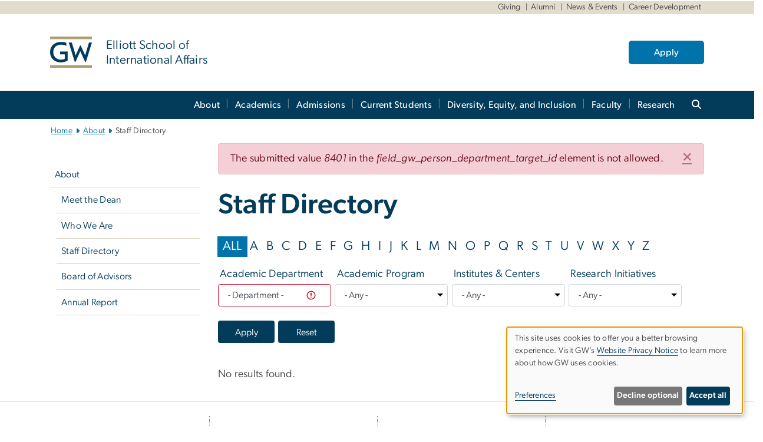

--- FILE ---
content_type: text/html; charset=UTF-8
request_url: https://elliott.gwu.edu/staff-directory?custom_az_filter=All&field_gw_person_department_target_id=8401&field_gw_person_program_target_id=All&field_gw_person_department_target_id_1=All&field_gw_person_department_target_id_2=All
body_size: 16175
content:

<!DOCTYPE html>
<html  lang="en" dir="ltr" prefix="content: http://purl.org/rss/1.0/modules/content/  dc: http://purl.org/dc/terms/  foaf: http://xmlns.com/foaf/0.1/  og: http://ogp.me/ns#  rdfs: http://www.w3.org/2000/01/rdf-schema#  schema: http://schema.org/  sioc: http://rdfs.org/sioc/ns#  sioct: http://rdfs.org/sioc/types#  skos: http://www.w3.org/2004/02/skos/core#  xsd: http://www.w3.org/2001/XMLSchema# ">
  <head>
    <meta charset="utf-8" />
<noscript><style>form.antibot * :not(.antibot-message) { display: none !important; }</style>
</noscript><noscript><style>.drimage-image { display: none; }</style>
</noscript><meta name="description" content="Elliott School staff directory." />
<meta name="abstract" content="Elliott School staff directory." />
<meta name="keywords" content="george washington university, gwu, gw, gw university, george washington, dc universities, dc colleges, education, higher education" />
<link rel="canonical" href="https://elliott.gwu.edu/staff-directory" />
<link rel="shortlink" href="https://elliott.gwu.edu/node/14" />
<meta name="generator" content="Varbase" />
<link rel="image_src" href="https://centraldata.gwu.edu/sites/g/files/zaxdzs4176/files/2021-12/gw_open_graph.png" />
<meta name="referrer" content="origin" />
<meta name="rights" content="©2026 Elliott School of International Affairs. All rights reserved." />
<meta property="og:site_name" content="Elliott School of International Affairs" />
<meta property="og:type" content="website" />
<meta property="og:url" content="https://elliott.gwu.edu/staff-directory" />
<meta property="og:title" content="Staff Directory | Elliott School of International Affairs | The George Washington University" />
<meta property="og:description" content="Elliott School staff directory." />
<meta property="og:image" content="https://centraldata.gwu.edu/sites/g/files/zaxdzs4176/files/2021-12/gw_open_graph.png" />
<meta property="og:image:url" content="https://centraldata.gwu.edu/sites/g/files/zaxdzs4176/files/2021-12/gw_open_graph.png" />
<meta property="og:image:alt" content="The George Washington University Logo" />
<meta name="twitter:card" content="summary_large_image" />
<meta name="twitter:description" content="Elliott School staff directory." />
<meta name="twitter:title" content="Staff Directory | Elliott School of International Affairs | The George Washington University" />
<meta name="twitter:image" content="https://centraldata.gwu.edu/sites/g/files/zaxdzs4176/files/2021-12/gw_open_graph.png" />
<meta name="MobileOptimized" content="width" />
<meta name="HandheldFriendly" content="true" />
<meta name="apple-mobile-web-app-capable" content="yes" />
<meta name="Generator" content="Drupal 10 (https://www.drupal.org)" />
<meta name="viewport" content="width=device-width, initial-scale=1, shrink-to-fit=no" />
<script type="application/ld+json">{
    "@context": "https://schema.org",
    "@graph": [
        {
            "@type": "WebSite",
            "name": "Elliott School of International Affairs",
            "url": "https://elliott.gwu.edu/",
            "publisher": {
                "@type": "Organization",
                "name": "Elliott School of International Affairs",
                "url": "https://elliott.gwu.edu/",
                "logo": {
                    "@type": "ImageObject",
                    "url": "https://elliott.gwu.edu/themes/custom/gw-main-theme/logo.png"
                }
            }
        }
    ]
}</script>
<meta http-equiv="x-ua-compatible" content="ie=edge" />
<link rel="icon" href="/sites/g/files/zaxdzs4886/files/favicon.ico" type="image/vnd.microsoft.icon" />
<script>window.a2a_config=window.a2a_config||{};a2a_config.callbacks=[];a2a_config.overlays=[];a2a_config.templates={};a2a_config.icon_color = "#0073aa";</script>
<style>.addtoany_list a:hover:hover img, .addtoany_list a:hover span {opacity:1!important;}
span.a2a_svg.a2a_s__default.a2a_s_a2a {background-color: #0073aa!important;transform: scale(.7)!important;}
span.a2a_svg.a2a_s__default.a2a_s_a2a:hover,
span.a2a_svg.a2a_s__default.a2a_s_a2a:focus {background-color: #a75523!important;opacity:1!important;}
.a2a_menu a.a2a_i:visited, .a2a_menu a.a2a_more,
a.a2a_i, a.a2a_i:visited{color: #444!important;} 
a.a2a_i:hover,a.a2a_i:focus,a.a2a_i:active{color:#444!important;}
a.a2a_button_x {font-size: 23px!important;}</style>

    <title>Staff Directory | Elliott School of International Affairs | The George Washington University</title>
    <link rel="stylesheet" media="all" href="/sites/g/files/zaxdzs4886/files/css/css_Qtwibx2kfhbjiJYh0bTxY8sUOCqlRjHQ9LqOxBv4d1w.css?delta=0&amp;language=en&amp;theme=gw_main_theme&amp;include=[base64]" />
<link rel="stylesheet" media="all" href="/sites/g/files/zaxdzs4886/files/css/css_adxcA9tx8dtp54GDlnafilBMfBNqqur7Ljh5R0WAeHQ.css?delta=1&amp;language=en&amp;theme=gw_main_theme&amp;include=[base64]" />
<link rel="stylesheet" media="print" href="/sites/g/files/zaxdzs4886/files/css/css_9RElLnY5FsdYNDAbiLprpS5gUTxzNOp4ID3rr7ciQ6Q.css?delta=2&amp;language=en&amp;theme=gw_main_theme&amp;include=[base64]" />
<link rel="stylesheet" media="all" href="/sites/g/files/zaxdzs4886/files/css/css_uovTM9wJTE4xEMdwakCNMrjzi7m2TgTbsJoywDa82A0.css?delta=3&amp;language=en&amp;theme=gw_main_theme&amp;include=[base64]" />

        <script type="application/json" data-drupal-selector="drupal-settings-json">{"path":{"baseUrl":"\/","pathPrefix":"","currentPath":"node\/14","currentPathIsAdmin":false,"isFront":false,"currentLanguage":"en","currentQuery":{"custom_az_filter":"All","field_gw_person_department_target_id":"8401","field_gw_person_department_target_id_1":"All","field_gw_person_department_target_id_2":"All","field_gw_person_program_target_id":"All"}},"pluralDelimiter":"\u0003","suppressDeprecationErrors":true,"gtag":{"tagId":"","consentMode":false,"otherIds":[],"events":[],"additionalConfigInfo":[]},"ajaxPageState":{"libraries":"[base64]","theme":"gw_main_theme","theme_token":null},"ajaxTrustedUrl":{"form_action_p_pvdeGsVG5zNF_XLGPTvYSKCf43t8qZYSwcfZl2uzM":true,"\/staff-directory":true},"gtm":{"tagId":null,"settings":{"data_layer":"dataLayer","include_classes":false,"allowlist_classes":"","blocklist_classes":"","include_environment":false,"environment_id":"","environment_token":""},"tagIds":["GTM-W7SXV7","GTM-M5M97NBP"]},"drimage_improved":{"ratio_distortion":null,"dimentions":[]},"klaro":{"config":{"elementId":"klaro","storageMethod":"cookie","cookieName":"klaro","cookieExpiresAfterDays":180,"cookieDomain":"","groupByPurpose":true,"acceptAll":false,"hideDeclineAll":false,"hideLearnMore":false,"learnMoreAsButton":false,"additionalClass":" hide-consent-dialog-title klaro-theme-gw_main_theme","disablePoweredBy":true,"htmlTexts":true,"autoFocus":true,"privacyPolicy":"https:\/\/www.gwu.edu\/privacy-notice","lang":"en","services":[{"name":"security_and_functionality","default":true,"title":"Security and Functionality","description":"Cookies related to session management, core functionality, page rendering, analytics, and the monitoring and prevention of malicious browsing activity. ","purposes":["cms"],"callbackCode":"","cookies":[["^__cf_bm","",""],["^_cfuvid","",""],["^[SESS|SSESS]","",""],["^_node","",""],["^_ga(_.*)?","",""],["^_gid","",""],["^IDE","",""],["^NID","",""],["^__stripe_mid","","fontawesome.com"]],"required":true,"optOut":false,"onlyOnce":false,"contextualConsentOnly":false,"contextualConsentText":"","wrapperIdentifier":[],"translations":{"en":{"title":"Security and Functionality"}}},{"name":"video","default":true,"title":"Video","description":"Embedded video services including YouTube and Vimeo.","purposes":["external_content"],"callbackCode":"","cookies":[],"required":false,"optOut":false,"onlyOnce":false,"contextualConsentOnly":false,"contextualConsentText":"","wrapperIdentifier":[],"translations":{"en":{"title":"Video"}}}],"translations":{"en":{"consentModal":{"title":"Manage Website Cookies","description":"If desired, you may adjust how cookies are managed on this website.\r\n","privacyPolicy":{"name":"Website Privacy Notice","text":"Visit GW\u0027s {privacyPolicy} to learn more about how GW uses cookies.\r\n"}},"consentNotice":{"title":"Use of personal data and cookies","changeDescription":"There have been changes since your last visit. Please review and update your consent.","description":"This site uses cookies to offer you a better browsing experience. Visit GW\u2019s {privacyPolicy} to learn more about how GW uses cookies.","learnMore":"Preferences","privacyPolicy":{"name":"Website Privacy Notice"}},"ok":"Accept all","save":"Save","decline":"Decline optional","close":"Close","acceptAll":"Accept all","acceptSelected":"Accept selected","service":{"disableAll":{"title":"Toggle all services","description":"Use this switch to disable all optional cookies."},"optOut":{"title":"(opt-out)","description":"This service is loaded by default (opt-out possible)."},"required":{"title":"(always required)","description":"This service is always required."},"purposes":"Purposes","purpose":"Purpose"},"contextualConsent":{"acceptAlways":"Always","acceptOnce":"Yes (this time)","description":"Load external content supplied by {title}?"},"poweredBy":"Powered by Klaro!","purposeItem":{"service":"Service","services":"Services"},"privacyPolicy":{"name":"Website Privacy Notice","text":"Visit GW\u0027s {privacyPolicy} to learn more about how GW uses cookies.\r\n"},"purposes":{"cms":{"title":"Essential","description":""},"analytics":{"title":"Functional","description":""},"external_content":{"title":"Embedded External Content","description":""},"advertising":{"title":"Advertising and Marketing","description":""},"livechat":{"title":"Live chat","description":""},"security":{"title":"Security","description":""},"styling":{"title":"Styling","description":""}}}},"showNoticeTitle":true,"styling":{"theme":["light"]}},"dialog_mode":"notice","show_toggle_button":false,"toggle_button_icon":null,"show_close_button":false,"exclude_urls":["\\\/admin\\\/","^\\\/node\\\/add"],"disable_urls":[]},"data":{"extlink":{"extTarget":true,"extTargetAppendNewWindowDisplay":false,"extTargetAppendNewWindowLabel":"(opens in a new window)","extTargetNoOverride":false,"extNofollow":false,"extTitleNoOverride":false,"extNoreferrer":false,"extFollowNoOverride":false,"extClass":"0","extLabel":"(link is external)","extImgClass":false,"extSubdomains":true,"extExclude":"","extInclude":"","extCssExclude":"","extCssInclude":"","extCssExplicit":"","extAlert":false,"extAlertText":"This link will take you to an external web site. We are not responsible for their content.","extHideIcons":false,"mailtoClass":"0","telClass":"","mailtoLabel":"(link sends email)","telLabel":"(link is a phone number)","extUseFontAwesome":false,"extIconPlacement":"append","extPreventOrphan":false,"extFaLinkClasses":"fa fa-external-link","extFaMailtoClasses":"fa fa-envelope-o","extAdditionalLinkClasses":"","extAdditionalMailtoClasses":"","extAdditionalTelClasses":"","extFaTelClasses":"fa fa-phone","allowedDomains":null,"extExcludeNoreferrer":""}},"ckeditorAccordion":{"accordionStyle":{"collapseAll":1,"keepRowsOpen":1,"animateAccordionOpenAndClose":1,"openTabsWithHash":1,"allowHtmlInTitles":0}},"user":{"uid":0,"permissionsHash":"585f26a42bcb9059c47ba8c170473c3a117ea5c45930f8ae0261a700c52101e4"}}</script>
<script src="/sites/g/files/zaxdzs4886/files/js/js_fqN0-C0QhcpYKkDDsygNqQ8nDvAGVxbpVQn5tvEK9q0.js?scope=header&amp;delta=0&amp;language=en&amp;theme=gw_main_theme&amp;include=[base64]"></script>
<script src="https://kit.fontawesome.com/47402d7e9e.js" defer crossorigin="anonymous"></script>
<script src="/modules/contrib/klaro/js/klaro_placeholder.js" defer crossorigin="anonymous" data-type="text/javascript" type="text/plain" data-name="security_and_functionality" data-src="https://use.fontawesome.com/releases/v6.4.2/js/v4-shims.js"></script>
<script src="/modules/contrib/klaro/js/klaro_placeholder.js" data-type="text/javascript" type="text/plain" data-name="security_and_functionality" data-src="/modules/contrib/google_tag/js/gtag.js?t8u43f"></script>
<script src="/modules/contrib/klaro/js/klaro_placeholder.js" data-type="text/javascript" type="text/plain" data-name="security_and_functionality" data-src="/modules/contrib/google_tag/js/gtm.js?t8u43f"></script>
<script src="/libraries/klaro/dist/klaro-no-translations-no-css.js?t8u43f" defer id="klaro-js"></script>

  </head>
  <body class="layout-no-sidebars page-node-14 path-node page-node-type-gw-basic-page">
    <a href="#main-content" class="visually-hidden focusable skip-link">
      Skip to main content
    </a>
    <noscript><iframe src="https://www.googletagmanager.com/ns.html?id=GTM-W7SXV7"
                  height="0" width="0" style="display:none;visibility:hidden"></iframe></noscript>
<noscript><iframe src="https://www.googletagmanager.com/ns.html?id=GTM-M5M97NBP"
                  height="0" width="0" style="display:none;visibility:hidden"></iframe></noscript>

      <div class="dialog-off-canvas-main-canvas" data-off-canvas-main-canvas>
    

  


<header>


    <div class="row utility-links">
      <section class="container m-10">
                  <section class="region region-utility-links .d-none .d-sm-block">
    


  <!-- BEGIN PATTERN: 'gw-utility-links' -->
<div class="gw-utility-links">

  <!-- Left Links -->

    
                    
                                                                        

  
  <!-- Right Links -->
    <ul class="list-inline gw-utility-links-right">

    
                                                  <li class="list-inline-item">
          <a href="https://elliott.gwu.edu/giving" aria-label="Giving" target=""> Giving</a>
        </li>
      
    
                                                  <li class="list-inline-item">
          <a href="https://elliott.gwu.edu/alumni" aria-label="Alumni" target=""> Alumni</a>
        </li>
      
    
                                                  <li class="list-inline-item">
          <a href="https://elliott.gwu.edu/news-events" aria-label="News &amp; Events" target=""> News &amp; Events</a>
        </li>
      
    
                                                  <li class="list-inline-item">
          <a href="https://elliott.gwu.edu/career-development" aria-label="Career Development" target=""> Career Development</a>
        </li>
      
    
      
    
  </ul>
  </div>
<!-- END PATTERN: 'gw-utility-links' -->



  </section>

              </section>
    </div>

      <section class="region region-alert">
    
<div id="block-gwfilesystemalertblock" class="settings-tray-editable block block-gwu-alert-block block-gwu-legacy-alert-block" data-drupal-settingstray="editable">
  
    
      <div class="content">
      
<div id='alert-html'>
</div>

    </div>
  </div>

  </section>

  
      <section class="row region region-page-above">
    
<div class="container">
  
  
  
  <!-- BEGIN PATTERN: 'gw-header' -->
<style>
  .gw-header-subtitle {
   display: none;
  }
</style>



  
    
<div class="gw-header-block d-flex align-items-center container">
  <div class="gw-header-link d-flex align-items-center">
       
                                 <a href="https://elliott.gwu.edu/" class="d-flex flex-column">
          


  
<img src="/modules/custom/gwu_blocks/images/gw-header-image-53.png" alt="GW Monogram" class="gw-header-image image image--primary img-fluid mr-md-4" />

        </a>
                         
        <div class="gw-header-text">
               <a href="https://elliott.gwu.edu/"> <p class="gw-header-title">
            Elliott School of </br>International Affairs
         </p>
          <p class="gw-header-subtitle">
            &nbsp;
         </p></a>
        
    </div>
    </div>

      <div id="cta-block" class="cta-btn">
      <a class="btn btn-GW_LightBlue gw-header-button" href="https://apply.gwu.edu/apply/" target="_blank">Apply</a>
    </div>
  </div>
<!-- END PATTERN: 'gw-header' -->

</div>

  </section>

  
          <div  class="navbar navbar-expand-xl row pb-0" id="navbar-main" id="navbar" role="banner">
            <div class="mr-md-auto w-100 pb-0">
        
  
              
  <div class="visually-hidden" id="block-main-bootstrap-navigation-menu">Main Bootstrap Navigation</div>
  

        


            <!-- BEGIN PATTERN: 'gw-multilevel-navbar' -->





<nav class="bg-primary gw-multilevel-navbar navbar navbar-dark navbar-expand py-0 w-100" id="primary-nav-bar">
  <div class="container-lg nav-group">

          <a class="navbar-brand" href="/" >
        


  
<img src="/modules/custom/gwu_content_types/img/gw_mono_0_0.png" alt="GW Home" class="image image--primary img-fluid" />

      </a>
    
    <!--<button type="button" data-toggle="collapse" data-target="#navbarContent" aria-controls="navbars" aria-expanded="false" aria-label="Toggle navigation" class="navbar-toggler">
      <span class="navbar-toggler-icon"></span>
    </button>-->

        <div id="navbarContent" class="collapse navbar-collapse d-flex justify-content-end">
      



  
             <ul class="navbar-nav d-flex flex-wrap justify-content-end" >
    
    
            <span class="d-flex align-items-center nav-divider"></span>
        <li class="nav-item dropdown"><a id="dropdownMenu-main-1" href="/about" data-toggle="dropdown" aria-haspopup="true" aria-expanded="false" class="nav-link dropdown-toggle">About</a>
                              

  
          <ul class="dropdown-menu border-0 shadow gw-dropdown-menu" aria-labelledby="dropdownMenu-main-1">
    
    
              <li class="dropdown-submenu"><a id="dropdownMenu-main-1-1" href="/meet-dean" class="nav-link dropdown-item">Meet the Dean</a>
                    
      </li>
    
              <li class="dropdown-submenu"><a id="dropdownMenu-main-1-2" href="/who-we-are" class="nav-link dropdown-item">Who We Are</a>
                    
      </li>
    
              <li class="dropdown-submenu"><a id="dropdownMenu-main-1-3" href="/staff-directory" class="nav-link dropdown-item">Staff Directory</a>
                    
      </li>
    
              <li class="dropdown-submenu"><a id="dropdownMenu-main-1-4" href="/board-advisors" class="nav-link dropdown-item">Board of Advisors</a>
                    
      </li>
    
              <li class="dropdown-submenu"><a id="dropdownMenu-main-1-5" href="/annual-report" class="nav-link dropdown-item">Annual Report</a>
                    
      </li>
        </ul>

  

        
      </li>
    
            <span class="d-flex align-items-center nav-divider"></span>
        <li class="nav-item dropdown"><a id="dropdownMenu-main-2" href="/academics" data-toggle="dropdown" aria-haspopup="true" aria-expanded="false" class="nav-link dropdown-toggle">Academics</a>
                              

  
          <ul class="dropdown-menu border-0 shadow gw-dropdown-menu" aria-labelledby="dropdownMenu-main-2">
    
    
              <li class="dropdown-submenu"><a id="dropdownMenu-main-2-1" href="/graduate-academics" class="nav-link dropdown-item">Graduate Academics</a>
                    
      </li>
    
              <li class="dropdown-submenu"><a id="dropdownMenu-main-2-2" href="/undergraduate-academics" class="nav-link dropdown-item">Undergraduate Academics</a>
                    
      </li>
    
              <li class="dropdown-submenu"><a id="dropdownMenu-main-2-3" href="/online-education" class="nav-link dropdown-item">Online Education</a>
                    
      </li>
    
              <li class="dropdown-submenu"><a id="dropdownMenu-main-2-4" href="/executive-education" class="nav-link dropdown-item">Executive Education</a>
                    
      </li>
    
              <li class="dropdown-submenu"><a id="dropdownMenu-main-2-5" href="/experiential-learning" class="nav-link dropdown-item">Experiential Learning</a>
                    
      </li>
        </ul>

  

        
      </li>
    
            <span class="d-flex align-items-center nav-divider"></span>
        <li class="nav-item dropdown"><a id="dropdownMenu-main-3" href="/admissions" data-toggle="dropdown" aria-haspopup="true" aria-expanded="false" class="nav-link dropdown-toggle">Admissions</a>
                              

  
          <ul class="dropdown-menu border-0 shadow gw-dropdown-menu" aria-labelledby="dropdownMenu-main-3">
    
    
              <li class="dropdown-submenu"><a id="dropdownMenu-main-3-1" href="/graduate-admissions" class="nav-link dropdown-item">Graduate Admissions</a>
                    
      </li>
    
              <li class="dropdown-submenu"><a id="dropdownMenu-main-3-2" href="/undergraduate-admissions" class="nav-link dropdown-item">Undergraduate Admissions</a>
                    
      </li>
        </ul>

  

        
      </li>
    
            <span class="d-flex align-items-center nav-divider"></span>
        <li class="nav-item dropdown"><a id="dropdownMenu-main-4" href="/current-students" data-toggle="dropdown" aria-haspopup="true" aria-expanded="false" class="nav-link dropdown-toggle">Current Students</a>
                              

  
          <ul class="dropdown-menu border-0 shadow gw-dropdown-menu" aria-labelledby="dropdownMenu-main-4">
    
    
              <li class="dropdown-submenu"><a id="dropdownMenu-main-4-1" href="/graduate-student-services" class="nav-link dropdown-item">Graduate Student Services</a>
                    
      </li>
    
              <li class="dropdown-submenu"><a id="dropdownMenu-main-4-2" href="/undergraduate-academic-advising" class="nav-link dropdown-item">Undergraduate Academic Advising</a>
                    
      </li>
    
              <li class="dropdown-submenu"><a id="dropdownMenu-main-4-3" href="/international-students" class="nav-link dropdown-item">International Students</a>
                    
      </li>
    
              <li class="dropdown-submenu"><a id="dropdownMenu-main-4-4" href="/funding-opportunities-esia" class="nav-link dropdown-item">Funding Opportunities</a>
                    
      </li>
    
              <li class="dropdown-submenu"><a id="dropdownMenu-main-4-5" href="/student-safety-resources" class="nav-link dropdown-item">Student Safety Resources</a>
                    
      </li>
    
              <li class="dropdown-submenu"><a id="dropdownMenu-main-4-6" href="/living-studying-washington-dc" class="nav-link dropdown-item">Living &amp; Studying in Washington, D.C.</a>
                    
      </li>
        </ul>

  

        
      </li>
    
            <span class="d-flex align-items-center nav-divider"></span>
        <li class="nav-item dropdown"><a id="dropdownMenu-main-5" href="/diversity-and-inclusion" data-toggle="dropdown" aria-haspopup="true" aria-expanded="false" class="nav-link dropdown-toggle">Diversity, Equity, and Inclusion</a>
                              

  
          <ul class="dropdown-menu border-0 shadow gw-dropdown-menu" aria-labelledby="dropdownMenu-main-5">
    
    
              <li class="dropdown-submenu"><a id="dropdownMenu-main-5-1" href="/council-diversity-and-inclusion" class="nav-link dropdown-item">Diversity, Equity, and Inclusion Council</a>
                    
      </li>
    
              <li class="dropdown-submenu"><a id="dropdownMenu-main-5-2" href="/action-plan-inclusive-excellence" class="nav-link dropdown-item">Action Plan for Inclusive Excellence</a>
                    
      </li>
    
              <li class="dropdown-submenu"><a id="dropdownMenu-main-5-3" href="/diversity-equity-and-inclusion-statement" class="nav-link dropdown-item">Diversity, Equity, and Inclusion Statement</a>
                    
      </li>
    
              <li class="dropdown-submenu"><a id="dropdownMenu-main-5-4" href="/elliott-student-opportunities-fund" class="nav-link dropdown-item">The Elliott Student Opportunities Fund</a>
                    
      </li>
        </ul>

  

        
      </li>
    
            <span class="d-flex align-items-center nav-divider"></span>
        <li class="nav-item dropdown"><a id="dropdownMenu-main-6" href="/faculty" data-toggle="dropdown" aria-haspopup="true" aria-expanded="false" class="nav-link dropdown-toggle">Faculty</a>
                              

  
          <ul class="dropdown-menu border-0 shadow gw-dropdown-menu" aria-labelledby="dropdownMenu-main-6">
    
    
              <li class="dropdown-submenu"><a id="dropdownMenu-main-6-1" href="https://elliott.gwu.edu/faculty-directory" class="nav-link dropdown-item">Faculty Directory</a>
                    
      </li>
    
              <li class="dropdown-submenu"><a id="dropdownMenu-main-6-2" href="/faculty-representation" class="nav-link dropdown-item">Faculty Representation</a>
                    
      </li>
    
              <li class="dropdown-submenu"><a id="dropdownMenu-main-6-3" href="/open-faculty-positions" class="nav-link dropdown-item">Open Faculty Positions</a>
                    
      </li>
        </ul>

  

        
      </li>
    
            <span class="d-flex align-items-center nav-divider"></span>
        <li class="nav-item dropdown"><a id="dropdownMenu-main-7" href="https://elliott.gwu.edu/research" data-toggle="dropdown" aria-haspopup="true" aria-expanded="false" class="nav-link dropdown-toggle">Research</a>
                              

  
          <ul class="dropdown-menu border-0 shadow gw-dropdown-menu" aria-labelledby="dropdownMenu-main-7">
    
    
              <li class="dropdown-submenu"><a id="dropdownMenu-main-7-1" href="https://elliott.gwu.edu/faculty-research" class="nav-link dropdown-item">Faculty Research</a>
                    
      </li>
    
              <li class="dropdown-submenu"><a id="dropdownMenu-main-7-2" href="https://elliott.gwu.edu/centers-institutes-and-initiatives" class="nav-link dropdown-item">Centers, Institutes &amp; Initiatives</a>
                    
      </li>
        </ul>

  

        
      </li>
        </ul>

  




    </div>

      <button class="btn search-btn rounded-0 ml-1 mr-2" type="button" data-toggle="collapse" data-target="#nav-search-form" aria-expanded="false" aria-controls="nav-search-form">
      <span class="search-icon fa fa-search" alt="Search icon" title="Search" />
    </button>
    </div>



</nav>

<!-- END PATTERN: 'gw-multilevel-navbar' -->

    <div id="menu-container" style="display: none;" class="hidden">
        <ul id="mobile-nav-ul" style="display: none;" class="hidden">
      


  <li>
  <a href="/about">About</a>
      <ul>
      


  <li>
  <a href="/meet-dean">Meet the Dean</a>
    </li>
  <li>
  <a href="/who-we-are">Who We Are</a>
    </li>
  <li>
  <a href="/staff-directory">Staff Directory</a>
    </li>
  <li>
  <a href="/board-advisors">Board of Advisors</a>
    </li>
  <li>
  <a href="/annual-report">Annual Report</a>
    </li>
    </ul>
    </li>
  <li>
  <a href="/academics">Academics</a>
      <ul>
      


  <li>
  <a href="/graduate-academics">Graduate Academics</a>
      <ul>
      


  <li>
  <a href="/masters-programs">Master&#039;s Programs</a>
      <ul>
      


  <li>
  <a href="/asian-studies">Asian Studies</a>
    </li>
  <li>
  <a href="/european-and-eurasian-studies">European and Eurasian Studies</a>
    </li>
  <li>
  <a href="/global-communication">Global Communication</a>
    </li>
  <li>
  <a href="/international-affairs-masters">International Affairs</a>
    </li>
  <li>
  <a href="/international-development-studies">International Development Studies</a>
    </li>
  <li>
  <a href="/international-economic-policy">International Economic Policy</a>
      <ul>
      


  <li>
  <a href="/international-economic-policy-40-credits">International Economic Policy (Former 40-Credit Program)</a>
    </li>
    </ul>
    </li>
  <li>
  <a href="/international-science-and-technology-policy">International Science and Technology Policy</a>
    </li>
  <li>
  <a href="/lahsp">Latin American and Hemispheric Studies</a>
    </li>
  <li>
  <a href="/middle-east-studies">Middle East Studies</a>
    </li>
  <li>
  <a href="/security-policy-studies">Security Policy Studies</a>
      <ul>
      


  <li>
  <a href="/security-policy-studies-online">Security Policy Studies Online</a>
    </li>
    </ul>
    </li>
  <li>
  <a href="/international-policy-and-practice">International Policy and Practice</a>
    </li>
  <li>
  <a href="/international-studies">International Studies (MIS)</a>
    </li>
  <li>
  <a href="/combined-bachelorsmasters-program">Combined Bachelor&#039;s/Master&#039;s Degrees</a>
    </li>
  <li>
  <a href="/joint-degrees">Joint Degrees</a>
    </li>
    </ul>
    </li>
  <li>
  <a href="/graduate-certificate-programs">Graduate Certificate Programs</a>
      <ul>
      


  <li>
  <a href="/global-gender-policy">Global Gender Policy</a>
    </li>
  <li>
  <a href="/international-science-and-technology-policy-0">International Science and Technology Policy</a>
    </li>
  <li>
  <a href="/nuclear-policy-studies">Nuclear Policy Studies</a>
    </li>
    </ul>
    </li>
  <li>
  <a href="/graduate-course-descriptions-0">Graduate Course Descriptions</a>
    </li>
  <li>
  <a href="/graduate-language-proficiency-requirement">Graduate Language Proficiency Requirement</a>
    </li>
  <li>
  <a href="/global-capstone">Global Capstone</a>
    </li>
  <li>
  <a href="/professional-skills-courses">Professional Skills Courses</a>
    </li>
  <li>
  <a href="/short-term-abroad-programs">Short-term Abroad Programs</a>
    </li>
  <li>
  <a href="https://blogs.gwu.edu/elliott-nssp/">The National Security Studies Program</a>
    </li>
  <li>
  <a href="/usfps">U.S. Foreign Policy Summer Program</a>
    </li>
  <li>
  <a href="/deans-scholars-program">Dean&#039;s Scholars Program</a>
    </li>
  <li>
  <a href="/curricular-initiatives">Curricular Initiatives</a>
    </li>
    </ul>
    </li>
  <li>
  <a href="/undergraduate-academics">Undergraduate Academics</a>
      <ul>
      


  <li>
  <a href="/bachelor-arts-international-affairs">B.A. in International Affairs</a>
      <ul>
      


  <li>
  <a href="/bachelor-arts-fall-2024-onward">Requirements Fall 2024 Onward</a>
    </li>
  <li>
  <a href="/bachelor-arts-pre-fall-2024">Requirements Pre-Fall 2024</a>
    </li>
    </ul>
    </li>
  <li>
  <a href="/bachelor-science-international-affairs">B.S. in International Affairs</a>
      <ul>
      


  <li>
  <a href="/bachelor-science-fall-2024-onward">Requirements Fall 2024 Onward</a>
    </li>
  <li>
  <a href="/bachelor-science-pre-fall-2024">Requirements Pre-Fall 2024</a>
    </li>
    </ul>
    </li>
  <li>
  <a href="/asian-studies-major">B.A. in Asian Studies</a>
    </li>
  <li>
  <a href="/latin-american-and-hemispheric-studies-major">B.A. in Latin American and Hemispheric Studies</a>
    </li>
  <li>
  <a href="/middle-east-studies-major">B.A. in Middle East Studies</a>
    </li>
  <li>
  <a href="/minor-international-affairs">Minor in International Affairs</a>
    </li>
  <li>
  <a href="https://elliott.gwu.edu/combined-bachelorsmasters-program">Combined Bachelor&#039;s/Master&#039;s Degrees</a>
    </li>
  <li>
  <a href="/student-research-opportunities">Student Research Opportunities</a>
    </li>
  <li>
  <a href="/undergraduate-course-descriptions">Undergraduate Course Descriptions</a>
    </li>
  <li>
  <a href="/undergraduate-language-proficiency-exam-process">Undergraduate Language Proficiency Exam Process</a>
    </li>
    </ul>
    </li>
  <li>
  <a href="/online-education">Online Education</a>
    </li>
  <li>
  <a href="/executive-education">Executive Education</a>
      <ul>
      


  <li>
  <a href="/leadership-international-affairs-lia-credential">Leadership in International Affairs (LIA) Credential</a>
    </li>
  <li>
  <a href="/tailored-executive-education-international-affairs">Tailored Executive Education in International Affairs</a>
    </li>
    </ul>
    </li>
  <li>
  <a href="/experiential-learning">Experiential Learning</a>
    </li>
    </ul>
    </li>
  <li>
  <a href="/admissions">Admissions</a>
      <ul>
      


  <li>
  <a href="/graduate-admissions">Graduate Admissions</a>
      <ul>
      


  <li>
  <a href="/how-apply">How to Apply</a>
    </li>
  <li>
  <a href="https://elliott.gwu.edu/masters-programs">Find a Program</a>
    </li>
  <li>
  <a href="/prerequisites-materials">Prerequisites &amp; Materials</a>
    </li>
  <li>
  <a href="/connect-us">Connect With Us</a>
    </li>
  <li>
  <a href="https://elliott.gwu.edu/international-affairs-jobs-education-requirements">What can I do with an international affairs degree?</a>
    </li>
  <li>
  <a href="/funding-graduate-studies">Funding Graduate Studies</a>
    </li>
  <li>
  <a href="/international-applicants">International Applicants</a>
    </li>
  <li>
  <a href="/application-faqs">Frequently Asked Questions</a>
    </li>
    </ul>
    </li>
  <li>
  <a href="/undergraduate-admissions">Undergraduate Admissions</a>
    </li>
    </ul>
    </li>
  <li>
  <a href="/current-students">Current Students</a>
      <ul>
      


  <li>
  <a href="/graduate-student-services">Graduate Student Services</a>
      <ul>
      


  <li>
  <a href="/newly-admitted-graduate-students">Newly Admitted Graduate Students</a>
    </li>
  <li>
  <a href="/graduate-academic-advising">Graduate Academic Advising</a>
    </li>
  <li>
  <a href="/graduate-career-development">Graduate Career Development</a>
      <ul>
      


  <li>
  <a href="/graduate-career-development-programs">Career Development Programs</a>
    </li>
  <li>
  <a href="/handshake-resources">Handshake Resources</a>
    </li>
  <li>
  <a href="/partnerships-fellowships-grants">Partnerships, Fellowships &amp; Grants</a>
    </li>
  <li>
  <a href="/graduate-professional-resources">Professional Resources</a>
    </li>
    </ul>
    </li>
  <li>
  <a href="/graduate-forms-and-applications">Graduate Forms and Applications</a>
    </li>
  <li>
  <a href="/graduate-global-experiential-learning">Graduate Global Experiential Learning</a>
      <ul>
      


  <li>
  <a href="/exchange-partners">Exchange Partners</a>
    </li>
  <li>
  <a href="/transfer-credit-abroad">Transfer Credit from Abroad</a>
    </li>
    </ul>
    </li>
  <li>
  <a href="https://studentaccounts.gwu.edu/graduate-tuition">Graduate Tuition and Fees</a>
    </li>
    </ul>
    </li>
  <li>
  <a href="/undergraduate-academic-advising">Undergraduate Academic Advising</a>
      <ul>
      


  <li>
  <a href="/undergraduate-academic-advisors">Academic Advisors</a>
    </li>
  <li>
  <a href="/undergraduate-academic-and-registration-faqs">Academic and Registration FAQs</a>
    </li>
  <li>
  <a href="/degreemap-faqs">DegreeMAP FAQs</a>
    </li>
  <li>
  <a href="/forms-undergraduate-students">Forms</a>
    </li>
  <li>
  <a href="/transferring-credits">Transfer Credit</a>
    </li>
  <li>
  <a href="/undergraduate-transfer-students">Transfer Students</a>
    </li>
    </ul>
    </li>
  <li>
  <a href="/international-students">International Students</a>
    </li>
  <li>
  <a href="/funding-opportunities-esia">Funding Opportunities</a>
    </li>
  <li>
  <a href="/student-safety-resources">Student Safety Resources</a>
    </li>
  <li>
  <a href="/living-studying-washington-dc">Living &amp; Studying in Washington, D.C.</a>
    </li>
    </ul>
    </li>
  <li>
  <a href="/diversity-and-inclusion">Diversity, Equity, and Inclusion</a>
      <ul>
      


  <li>
  <a href="/council-diversity-and-inclusion">Diversity, Equity, and Inclusion Council</a>
    </li>
  <li>
  <a href="/action-plan-inclusive-excellence">Action Plan for Inclusive Excellence</a>
    </li>
  <li>
  <a href="/diversity-equity-and-inclusion-statement">Diversity, Equity, and Inclusion Statement</a>
    </li>
  <li>
  <a href="/elliott-student-opportunities-fund">The Elliott Student Opportunities Fund</a>
    </li>
    </ul>
    </li>
  <li>
  <a href="/faculty">Faculty</a>
      <ul>
      


  <li>
  <a href="https://elliott.gwu.edu/faculty-directory">Faculty Directory</a>
    </li>
  <li>
  <a href="/faculty-representation">Faculty Representation</a>
    </li>
  <li>
  <a href="/open-faculty-positions">Open Faculty Positions</a>
    </li>
    </ul>
    </li>
  <li>
  <a href="https://elliott.gwu.edu/research">Research</a>
      <ul>
      


  <li>
  <a href="https://elliott.gwu.edu/faculty-research">Faculty Research</a>
    </li>
  <li>
  <a href="https://elliott.gwu.edu/centers-institutes-and-initiatives">Centers, Institutes &amp; Initiatives</a>
    </li>
    </ul>
    </li>
    </ul>
  </div>


    
<div class="searchblox-search search-form search-searchblox-search-form collapse settings-tray-editable block block-gwu-gps-block block-gwu-gse-search" data-drupal-selector="searchblox-search" id="block-searchbloxsearch" data-drupal-settingstray="editable">
  
    
      <div class="content">
      
<form action="/staff-directory?custom_az_filter=All&amp;field_gw_person_department_target_id=8401&amp;field_gw_person_program_target_id=All&amp;field_gw_person_department_target_id_1=All&amp;field_gw_person_department_target_id_2=All" method="post" id="searchblox-search" accept-charset="UTF-8">
  
<div data-drupal-selector="edit-basic" id="edit-basic" class="form-group">
<div class="form-group js-form-item form-item js-form-type-textfield form-item-search-keys js-form-item-search-keys form-no-label">
        <input data-drupal-selector="edit-search-keys" type="text" id="edit-search-keys" name="search_keys" value="" size="60" maxlength="128" class="form-control" />

        </div>
<input data-drupal-selector="edit-submit" type="submit" id="edit-submit" name="op" value="Search" class="button js-form-submit form-submit btn btn-primary form-control" />
</div>
<input autocomplete="off" data-drupal-selector="form-4scggojyhpuordnxyrhnozdxhc5dffxfqm-rb5v758c" type="hidden" name="form_build_id" value="form-4SCGGojyHPUordNXYrHNOzDxhc5dffXfqM_Rb5v758c" class="form-control" />
<input data-drupal-selector="edit-searchblox-search" type="hidden" name="form_id" value="searchblox_search" class="form-control" />

</form>

    </div>
  </div>


<div id="block-breadcrumbs" class="settings-tray-editable block block-system block-system-breadcrumb-block {{ container }}" data-drupal-settingstray="editable">
  
    
      <div class="content">
      
  
<nav class="ml-3 gw-breadcrumb" aria-label="breadcrumb">
  <ul class="breadcrumb bg-transparent">
                  <li class="breadcrumb-item"><a href="/">Home</a></li>
                        <li class="breadcrumb-item"><a href="/about">About</a></li>
                        <li class="breadcrumb-item" aria-current="page">Staff Directory</li>
            </ul>
</nav>


    </div>
  </div>





      </div>
      <button class="navbar-toggler" type="button" data-toggle="collapse" data-target="#navbar-collapse" aria-controls="navbar-collapse" aria-expanded="false" aria-label="Toggle navigation">
        <span class="navbar-toggler-icon"></span>
      </button>
      
  

</header>

<div class="d-none d-print-block header-print page-header mt-4 mb-3">
  <div class="container">
    <div class="row">
      <div class="col-sm-12">
                          <img class="logo pull-left d-none d-print-inline-block" src="/themes/custom/vartheme_bs4/logo-print.png" alt="Elliott School of International Affairs"/>
              </div>
    </div>
  </div>
</div>

      <div class="hero_slider">
              <section class="region region-hero-slider">
    
<style>
div#gw-media-header-image {
  display: grid;
  grid-template: 1fr / 1fr;
  place-items: center;

}
div#gw-media-header-image > * {
  grid-column: 1 / 1;
  grid-row: 1 / 1;
}

#page-title{
  background: #033c5ad6;
  font-family: "Gibson-Medium", Helvetica, Arial, sans-serif;
  color: var(--GW_White);
  font-size: 3rem;
  line-height: 3.4rem;
  letter-spacing: 3px;
  text-transform: uppercase;
  z-index: 0;
}
.title-image-text-left {
  text-align: left;
  margin-right: auto;
  max-width: 55%;
  padding: 1.5rem 2.5rem;
}
.title-image-text-right {
  margin-left: auto;
  text-align: right;
  max-width: 55%;
  padding: 1.5rem 2.5rem;
}
.title-image-text-centered{
  margin: auto;
  text-align: center;
  max-width: 70%;
  padding: 1.5rem 2.5rem;
}
 

  @media only screen and (max-width: 991px) {
  .desktop-title{
    display:none;
  }
  div#gw-media-header-image > * {
    grid-column: unset;
    grid-row: unset;
  }
  #page-title{
    font-family: 'Gibson-Medium',Helvetica,Arial,sans-serif;
    background: none;
    color: var(--GW_DarkBlue);
    font-size: 3rem;
    line-height: 3.4rem;
    letter-spacing: 0;
    text-transform: inherit;
    margin-top: 1.5rem;
  }

  .title-image-text-right.mobile-title {
    margin-left: unset;
    text-align: left;
    max-width: 100%;
    padding:0 15px;
  }
  .title-image-text-left.mobile-title{
    max-width: 100%;
    text-align: left;
    padding:0 15px;
  }
  .title-image-text-centered.mobile-title {
    margin: auto;
    text-align: center;
    max-width: 100%;
    padding:0 15px;
  }
}
@media only screen and (max-width: 400px) {
  #page-title{
    font-size: 2.375rem;
    line-height: 1.1;
  }
}



</style> 


<div id="block-gwmediaheader" class="settings-tray-editable" data-drupal-settingstray="editable">
  


  <div id="gw-media-header-image" class="gw-media-header-container">

    

      </div>


    
  </div>

  </section>

          </div>
  
  <div role="main" class="main-container container js-quickedit-main-content">
    <div class="row">

                        <div class="col-sm-12">
                          
<div class="views-element-container settings-tray-editable block block-views block-views-blockcustom-sitewide-alert-custom-sitewide-alert" id="block-gw-main-theme-views-block-custom-sitewide-alert" data-drupal-settingstray="editable">
  
    
      <div class="content">
      
<div class="form-group"><div class="view view-custom-sitewide-alert view-id-custom_sitewide_alert view-display-id-custom_sitewide_alert js-view-dom-id-6b90cf7a4aaa75b4f6123dc92d539434b5bd02a6571d26662b06e9e6b6969d56">
  
    
      
  
          </div>
</div>

    </div>
  </div>

<div class="views-element-container settings-tray-editable block block-views block-views-blockgw-view-local-alert-gw-local-alert" id="block-gw-view-local-alert" data-drupal-settingstray="editable">
  
    
      <div class="content">
      
<div class="form-group"><div class="gw-local-alert view view-gw-view-local-alert view-id-gw_view_local_alert view-display-id-gw_local_alert js-view-dom-id-e5cce070387b5910f9c81d367a8a2a59f8f0b9a0ad05f575aa880a970b25bb79">
  
    
      
  
          </div>
</div>

    </div>
  </div>


                      </div>
              
                        <aside class="col-sm-3" role="complementary">
                          <nav role="navigation" aria-labelledby="block-mainnavigation-menu" id="block-mainnavigation" class="settings-tray-editable" data-drupal-settingstray="editable">            
  <div class="visually-hidden" id="block-mainnavigation-menu">Left navigation</div>
  

        


              <ul region="primary_menu" class="clearfix nav navbar-side">
                    <li class="nav-item active dropdown">
                          <a href="/about" class="nav-link active dropdown-toggle nav-link--about" data-toggle="dropdown" aria-expanded="false" aria-haspopup="true" data-drupal-link-system-path="node/4786">About</a>
                        <ul class="navbar-side">
                    <li class="dropdown-item">
                          <a href="/meet-dean" class="nav-link--meet-dean" data-drupal-link-system-path="node/12">Meet the Dean</a>
              </li>
                <li class="dropdown-item">
                          <a href="/who-we-are" class="nav-link--who-we-are" data-drupal-link-system-path="node/1881">Who We Are</a>
              </li>
                <li class="dropdown-item active">
                          <a href="/staff-directory" class="active nav-link--staff-directory" data-drupal-link-system-path="node/14">Staff Directory</a>
              </li>
                <li class="dropdown-item">
                          <a href="/board-advisors" class="nav-link--board-advisors" data-drupal-link-system-path="node/15">Board of Advisors</a>
              </li>
                <li class="dropdown-item">
                          <a href="/annual-report" class="nav-link--annual-report" data-drupal-link-system-path="node/16">Annual Report</a>
              </li>
        </ul>
  
              </li>
        </ul>
  



    </nav>

                      </aside>
              
      
      <section class="main-content col order-last col-sm-9" id="content" role="main">

        
                
                
                                          
                              
                  <a id="main-content"></a>
                      <div data-drupal-messages-fallback class="hidden"></div>


  <div role="contentinfo" aria-label="Error message">
    



<div class="alert alert-danger alert-dismissible fade mb-3 show" role=alert>
          <a href="#" role="button" class="close" data-dismiss="alert" aria-label="Close"><span aria-hidden="true">&times;</span></a>
                  <h2 class="sr-only">Error message</h2>
                                  <div>The submitted value <em class="placeholder">8401</em> in the <em class="placeholder">field_gw_person_department_target_id</em> element is not allowed.</div>
                      </div>
  </div>

<div id="block-mainpagecontent" class="block block-system block-system-main-block">
  
    
      <div class="content">
      





<main class="basic-page main-content published">


    
    <article about="/staff-directory">

              
        <h1 class="">
          Staff Directory
        </h1>

        
        
            <div class="clearfix text-formatted field field--name-field-gw-basic-page-body field--type-text-with-summary field--label-hidden field__item"><div class="view-gw-az-list view view-gw-view-a-z-list view-id-gw_view_a_z_list view-display-id-1_block_a_z_persons js-view-dom-id-122e8df50356c1136f9d73de479a01252e2007bb91fea6ff24f9c69344ab4edf">
  
    
        <div class="view-filters">
      
<form class="views-exposed-form" data-drupal-selector="views-exposed-form-gw-view-a-z-list-1-block-a-z-persons" action="/staff-directory?custom_az_filter=All&amp;field_gw_person_department_target_id=8401&amp;field_gw_person_program_target_id=All&amp;field_gw_person_department_target_id_1=All&amp;field_gw_person_department_target_id_2=All" method="get" id="views-exposed-form-gw-view-a-z-list-1-block-a-z-persons" accept-charset="UTF-8">
  <div class="d-flex flex-wrap">
  <div id="edit-custom-az-filter" class="radio">
<div class="form-group js-form-item form-item js-form-type-radio form-item-custom-az-filter js-form-item-custom-az-filter">
        <input data-drupal-selector="edit-custom-az-filter-all" type="radio" id="edit-custom-az-filter-all" name="custom_az_filter" value="All" checked="checked" class="form-radio form-control" />

        <label for="edit-custom-az-filter-all" class="option">ALL</label>
      </div>

<div class="form-group js-form-item form-item js-form-type-radio form-item-custom-az-filter js-form-item-custom-az-filter">
        <input data-drupal-selector="edit-custom-az-filter-a" type="radio" id="edit-custom-az-filter-a" name="custom_az_filter" value="A" class="form-radio form-control" />

        <label for="edit-custom-az-filter-a" class="option">A</label>
      </div>

<div class="form-group js-form-item form-item js-form-type-radio form-item-custom-az-filter js-form-item-custom-az-filter">
        <input data-drupal-selector="edit-custom-az-filter-b" type="radio" id="edit-custom-az-filter-b" name="custom_az_filter" value="B" class="form-radio form-control" />

        <label for="edit-custom-az-filter-b" class="option">B</label>
      </div>

<div class="form-group js-form-item form-item js-form-type-radio form-item-custom-az-filter js-form-item-custom-az-filter">
        <input data-drupal-selector="edit-custom-az-filter-c" type="radio" id="edit-custom-az-filter-c" name="custom_az_filter" value="C" class="form-radio form-control" />

        <label for="edit-custom-az-filter-c" class="option">C</label>
      </div>

<div class="form-group js-form-item form-item js-form-type-radio form-item-custom-az-filter js-form-item-custom-az-filter">
        <input data-drupal-selector="edit-custom-az-filter-d" type="radio" id="edit-custom-az-filter-d" name="custom_az_filter" value="D" class="form-radio form-control" />

        <label for="edit-custom-az-filter-d" class="option">D</label>
      </div>

<div class="form-group js-form-item form-item js-form-type-radio form-item-custom-az-filter js-form-item-custom-az-filter">
        <input data-drupal-selector="edit-custom-az-filter-e" type="radio" id="edit-custom-az-filter-e" name="custom_az_filter" value="E" class="form-radio form-control" />

        <label for="edit-custom-az-filter-e" class="option">E</label>
      </div>

<div class="form-group js-form-item form-item js-form-type-radio form-item-custom-az-filter js-form-item-custom-az-filter">
        <input data-drupal-selector="edit-custom-az-filter-f" type="radio" id="edit-custom-az-filter-f" name="custom_az_filter" value="F" class="form-radio form-control" />

        <label for="edit-custom-az-filter-f" class="option">F</label>
      </div>

<div class="form-group js-form-item form-item js-form-type-radio form-item-custom-az-filter js-form-item-custom-az-filter">
        <input data-drupal-selector="edit-custom-az-filter-g" type="radio" id="edit-custom-az-filter-g" name="custom_az_filter" value="G" class="form-radio form-control" />

        <label for="edit-custom-az-filter-g" class="option">G</label>
      </div>

<div class="form-group js-form-item form-item js-form-type-radio form-item-custom-az-filter js-form-item-custom-az-filter">
        <input data-drupal-selector="edit-custom-az-filter-h" type="radio" id="edit-custom-az-filter-h" name="custom_az_filter" value="H" class="form-radio form-control" />

        <label for="edit-custom-az-filter-h" class="option">H</label>
      </div>

<div class="form-group js-form-item form-item js-form-type-radio form-item-custom-az-filter js-form-item-custom-az-filter">
        <input data-drupal-selector="edit-custom-az-filter-i" type="radio" id="edit-custom-az-filter-i" name="custom_az_filter" value="I" class="form-radio form-control" />

        <label for="edit-custom-az-filter-i" class="option">I</label>
      </div>

<div class="form-group js-form-item form-item js-form-type-radio form-item-custom-az-filter js-form-item-custom-az-filter">
        <input data-drupal-selector="edit-custom-az-filter-j" type="radio" id="edit-custom-az-filter-j" name="custom_az_filter" value="J" class="form-radio form-control" />

        <label for="edit-custom-az-filter-j" class="option">J</label>
      </div>

<div class="form-group js-form-item form-item js-form-type-radio form-item-custom-az-filter js-form-item-custom-az-filter">
        <input data-drupal-selector="edit-custom-az-filter-k" type="radio" id="edit-custom-az-filter-k" name="custom_az_filter" value="K" class="form-radio form-control" />

        <label for="edit-custom-az-filter-k" class="option">K</label>
      </div>

<div class="form-group js-form-item form-item js-form-type-radio form-item-custom-az-filter js-form-item-custom-az-filter">
        <input data-drupal-selector="edit-custom-az-filter-l" type="radio" id="edit-custom-az-filter-l" name="custom_az_filter" value="L" class="form-radio form-control" />

        <label for="edit-custom-az-filter-l" class="option">L</label>
      </div>

<div class="form-group js-form-item form-item js-form-type-radio form-item-custom-az-filter js-form-item-custom-az-filter">
        <input data-drupal-selector="edit-custom-az-filter-m" type="radio" id="edit-custom-az-filter-m" name="custom_az_filter" value="M" class="form-radio form-control" />

        <label for="edit-custom-az-filter-m" class="option">M</label>
      </div>

<div class="form-group js-form-item form-item js-form-type-radio form-item-custom-az-filter js-form-item-custom-az-filter">
        <input data-drupal-selector="edit-custom-az-filter-n" type="radio" id="edit-custom-az-filter-n" name="custom_az_filter" value="N" class="form-radio form-control" />

        <label for="edit-custom-az-filter-n" class="option">N</label>
      </div>

<div class="form-group js-form-item form-item js-form-type-radio form-item-custom-az-filter js-form-item-custom-az-filter">
        <input data-drupal-selector="edit-custom-az-filter-o" type="radio" id="edit-custom-az-filter-o" name="custom_az_filter" value="O" class="form-radio form-control" />

        <label for="edit-custom-az-filter-o" class="option">O</label>
      </div>

<div class="form-group js-form-item form-item js-form-type-radio form-item-custom-az-filter js-form-item-custom-az-filter">
        <input data-drupal-selector="edit-custom-az-filter-p" type="radio" id="edit-custom-az-filter-p" name="custom_az_filter" value="P" class="form-radio form-control" />

        <label for="edit-custom-az-filter-p" class="option">P</label>
      </div>

<div class="form-group js-form-item form-item js-form-type-radio form-item-custom-az-filter js-form-item-custom-az-filter">
        <input data-drupal-selector="edit-custom-az-filter-q" type="radio" id="edit-custom-az-filter-q" name="custom_az_filter" value="Q" class="form-radio form-control" />

        <label for="edit-custom-az-filter-q" class="option">Q</label>
      </div>

<div class="form-group js-form-item form-item js-form-type-radio form-item-custom-az-filter js-form-item-custom-az-filter">
        <input data-drupal-selector="edit-custom-az-filter-r" type="radio" id="edit-custom-az-filter-r" name="custom_az_filter" value="R" class="form-radio form-control" />

        <label for="edit-custom-az-filter-r" class="option">R</label>
      </div>

<div class="form-group js-form-item form-item js-form-type-radio form-item-custom-az-filter js-form-item-custom-az-filter">
        <input data-drupal-selector="edit-custom-az-filter-s" type="radio" id="edit-custom-az-filter-s" name="custom_az_filter" value="S" class="form-radio form-control" />

        <label for="edit-custom-az-filter-s" class="option">S</label>
      </div>

<div class="form-group js-form-item form-item js-form-type-radio form-item-custom-az-filter js-form-item-custom-az-filter">
        <input data-drupal-selector="edit-custom-az-filter-t" type="radio" id="edit-custom-az-filter-t" name="custom_az_filter" value="T" class="form-radio form-control" />

        <label for="edit-custom-az-filter-t" class="option">T</label>
      </div>

<div class="form-group js-form-item form-item js-form-type-radio form-item-custom-az-filter js-form-item-custom-az-filter">
        <input data-drupal-selector="edit-custom-az-filter-u" type="radio" id="edit-custom-az-filter-u" name="custom_az_filter" value="U" class="form-radio form-control" />

        <label for="edit-custom-az-filter-u" class="option">U</label>
      </div>

<div class="form-group js-form-item form-item js-form-type-radio form-item-custom-az-filter js-form-item-custom-az-filter">
        <input data-drupal-selector="edit-custom-az-filter-v" type="radio" id="edit-custom-az-filter-v" name="custom_az_filter" value="V" class="form-radio form-control" />

        <label for="edit-custom-az-filter-v" class="option">V</label>
      </div>

<div class="form-group js-form-item form-item js-form-type-radio form-item-custom-az-filter js-form-item-custom-az-filter">
        <input data-drupal-selector="edit-custom-az-filter-w" type="radio" id="edit-custom-az-filter-w" name="custom_az_filter" value="W" class="form-radio form-control" />

        <label for="edit-custom-az-filter-w" class="option">W</label>
      </div>

<div class="form-group js-form-item form-item js-form-type-radio form-item-custom-az-filter js-form-item-custom-az-filter">
        <input data-drupal-selector="edit-custom-az-filter-x" type="radio" id="edit-custom-az-filter-x" name="custom_az_filter" value="X" class="form-radio form-control" />

        <label for="edit-custom-az-filter-x" class="option">X</label>
      </div>

<div class="form-group js-form-item form-item js-form-type-radio form-item-custom-az-filter js-form-item-custom-az-filter">
        <input data-drupal-selector="edit-custom-az-filter-y" type="radio" id="edit-custom-az-filter-y" name="custom_az_filter" value="Y" class="form-radio form-control" />

        <label for="edit-custom-az-filter-y" class="option">Y</label>
      </div>

<div class="form-group js-form-item form-item js-form-type-radio form-item-custom-az-filter js-form-item-custom-az-filter">
        <input data-drupal-selector="edit-custom-az-filter-z" type="radio" id="edit-custom-az-filter-z" name="custom_az_filter" value="Z" class="form-radio form-control" />

        <label for="edit-custom-az-filter-z" class="option">Z</label>
      </div>
</div>

<div class="form-group js-form-item form-item js-form-type-select form-item-field-gw-person-department-target-id js-form-item-field-gw-person-department-target-id">
      <label for="edit-field-gw-person-department-target-id">Academic Department</label>
        
<select class="form-control form-select error is-invalid" data-drupal-selector="edit-field-gw-person-department-target-id" id="edit-field-gw-person-department-target-id" name="field_gw_person_department_target_id" aria-invalid="true"><option value="All">- Department -</option><option value="8381">Academic Affairs</option><option value="8386">University Advancement</option><option value="8391">Diversity, Equity and Inclusion</option><option value="9106">Faculty Affairs</option><option value="8406">Finance and Administration</option><option value="8411">Graduate Admissions</option><option value="8416">Graduate Student Services</option><option value="8421">Human Resources</option><option value="9091">Office of Communications and Marketing</option><option value="8376">Office of the Dean</option><option value="8426">Public Affairs</option><option value="9111">Research Initiatives</option><option value="8431">Undergraduate Academic Advising</option><option value="8396">Undergraduate Student Services</option></select>
        </div>

<div class="form-group js-form-item form-item js-form-type-select form-item-field-gw-person-program-target-id js-form-item-field-gw-person-program-target-id">
      <label for="edit-field-gw-person-program-target-id">Academic Program</label>
        
<select data-drupal-selector="edit-field-gw-person-program-target-id" id="edit-field-gw-person-program-target-id" name="field_gw_person_program_target_id" class="form-select"><option value="All" selected="selected">- Any -</option><option value="7991">BA International Affairs</option><option value="7986">BS International Affairs</option><option value="8896">Global Gender Policy Graduate Certificate</option><option value="9211">Illiberalism Studies Program</option><option value="8906">International Science and Technology Policy Graduate Certificate</option><option value="8026">MA Asian Studies</option><option value="7996">MA European and Eurasian Studies</option><option value="8001">MA Global Communication</option><option value="8021">MA International Affairs</option><option value="8006">MA International Development Studies</option><option value="8036">MA International Economic Policy</option><option value="8011">MA International Science and Technology Policy</option><option value="8016">MA Latin American and Hemispheric Studies</option><option value="8031">MA Middle East Studies</option><option value="8046">MA Security Policy Studies</option><option value="8041">Master of International Policy and Practice</option><option value="8901">Nuclear Policy Studies Graduate Certificate</option></select>
        </div>

<div class="form-group js-form-item form-item js-form-type-select form-item-field-tags-target-id js-form-item-field-tags-target-id">
      <label for="edit-field-tags-target-id">Institutes &amp; Centers</label>
        
<select data-drupal-selector="edit-field-tags-target-id" id="edit-field-tags-target-id" name="field_tags_target_id" class="form-select"><option value="All" selected="selected">- Any -</option><option value="9231">East Asia National Resource Center</option><option value="9256">Institute for African Studies</option><option value="9261">Institute for European, Russian, and Eurasian Studies</option><option value="9266">Institute for International Economic Policy</option><option value="9271">Institute for International Science and Technology Policy</option><option value="9276">Institute for Korean Studies</option><option value="9281">Institute for Middle East Studies</option><option value="9286">Institute for Public Diplomacy and Global Communication</option><option value="9291">Institute for Security and Conflict Studies</option><option value="9331">Sigur Center for Asian Studies</option><option value="9336">Space Policy Institute</option></select>
        </div>

<div class="form-group js-form-item form-item js-form-type-select form-item-field-tags-target-id-1 js-form-item-field-tags-target-id-1">
      <label for="edit-field-tags-target-id-1">Research Initiatives</label>
        
<select data-drupal-selector="edit-field-tags-target-id-1" id="edit-field-tags-target-id-1" name="field_tags_target_id_1" class="form-select"><option value="All" selected="selected">- Any -</option><option value="9216">Central Asia Program</option><option value="9221">China Policy Program</option><option value="9226">Digital Trade and Data Governance Hub</option><option value="9236">Gender Equality Initiative in International Affairs</option><option value="9241">Global Affairs and Religion Network</option><option value="9246">GW Cold War Group</option><option value="9251">Humanitarian Action Initiative</option><option value="9296">Latin American and Caribbean Studies Initiative</option><option value="9301">Leadership Ethics and Practice Initiative</option><option value="9311">Program on New Approaches to Research and Security in Eurasia</option><option value="9316">Project on Middle East Political Science</option><option value="9321">Rising Powers Initiative</option><option value="9326">Taiwan Education and Research Program</option></select>
        </div>

<div data-drupal-selector="edit-actions" class="form-actions form-group" id="edit-actions"><input data-drupal-selector="edit-submit-gw-view-a-z-list" type="submit" id="edit-submit-gw-view-a-z-list" value="Apply" class="button js-form-submit form-submit btn btn-primary form-control" />
<input data-drupal-selector="edit-reset" type="submit" id="edit-reset" name="op" value="Reset" class="button js-form-submit form-submit btn btn-primary form-control" />
</div>

</div>

</form>

    </div>
    
      <div class="view-empty">
      No results found.
    </div>
  
          </div>

</div>
      

      
    </article>

    
</main>

    </div>
  </div>

<div id="block-back-to-top" class="settings-tray-editable block block-gwu-blocks block-gwu-html-block" data-drupal-settingstray="editable">
  
    
      <div class="content">
      
  <p><a aria-label="Back to top" class="gw-btt-link" href="#page-top" id="btt-link"><span class="fontawesome-icon-inline"><span class="btt-icon fa-solid fa-circle-chevron-up fa-2x">&nbsp;</span></span></a></p>

    </div>
  </div>


                  
      </section>

      
    </div>
  </div>

      <div class="footer-wrapper border-top">
      <footer class="footer container" role="contentinfo">
                  <section class="row region region-footer">
    
<div class="container">
  
  
<div class="gw-footer">




      
<!-- BEGIN PATTERN: 'gw-footer-4col' -->



  <div class="row four-column">
       <div class="col-xl-3 col-lg-6 col-sm-12">
          <div class="gw-footer-column-1">
          <p><span class="testimonial-heavy">Elliott School of<br>
International Affairs</span></p>

<p>&nbsp;</p>

    </div>
      </div>

    <div class="col-xl-3 col-lg-6 col-sm-12">
          <div class="gw-footer-column-2">
      <p>1957 E Street, NW<br>Washington, DC 20052</p><p><strong>Contact the front desk:</strong><br><span class="spamspan"><span class="u">Elliott</span><img class="spamspan-image" alt="at" src="/modules/contrib/spamspan/image.gif"><span class="d">gwu<span class="o"> [dot] </span>edu</span><span class="t"> (Elliott[at]gwu[dot]edu)</span></span><br>202-994-6240</p>
    </div>
      </div>

    <div class="col-xl-3 col-lg-6 col-sm-12">
          <div class="gw-footer-column-3">
      <p><a href="/graduate-admissions" data-entity-type="node" data-entity-uuid="0e85920c-5307-4fc1-a811-01934e71c782" data-entity-substitution="canonical">Graduate Admissions</a>&nbsp;<br><a href="/graduate-academics" data-entity-type="node" data-entity-uuid="8bca6292-af2f-44df-81cc-18ff68ba27fb" data-entity-substitution="canonical">Graduate Academics</a>&nbsp;<br><a href="/undergraduate-admissions" data-entity-type="node" data-entity-uuid="2791bbe7-681f-462a-bed6-ddfae9d51c8a" data-entity-substitution="canonical">Undergraduate Admissions</a>&nbsp;<br><a href="/undergraduate-academics" data-entity-type="node" data-entity-uuid="3d9978b7-8ee2-4a80-8ef9-b8748fc15aec" data-entity-substitution="canonical">Undergraduate Academics</a>&nbsp;</p>
    </div>
      </div>

    <div class="col-xl-3 col-lg-6 col-sm-12">
          <div class="gw-footer-column-4">

              <p><a class="btn btn-GW_LightBlue btn-sm btn-block" href="https://give.gwu.edu/campaigns/36982/donations/new?amt=19.00 " target="_blank"><span class="text">Give to the Elliott School</span></a></p><p><a class="btn btn-GW_DarkBlue btn-sm btn-block" href="https://signup.e2ma.net/signup/1893215/1801482/" target="_blank"><span class="text">Subscribe to our emails</span></a></p>
      
              
<!-- BEGIN PATTERN: 'gw-social-facebook' -->

<span class="gw-social">
  <span class="gw-social-link-facebook">
    <a href="https://www.facebook.com/elliottschool"><span class="mr-1 social-icon fa-brands fa-facebook fa-2x" title="Facebook"></span></a>
              </span>
</span>
<!-- END PATTERN: 'gw-social-facebook' -->
      
              
<!-- BEGIN PATTERN: 'gw-social-instagram' -->

<span class="gw-social">
  <span class="gw-social-link-instagram">
     <a href="https://www.instagram.com/elliottschoolgw/"><span class="mr-1 social-icon fa-brands fa-instagram fa-2x" title="Instagram"></span></a>
           
        </span>
</span>
<!-- END PATTERN: 'gw-social-instagram' -->
      
              
<!-- BEGIN PATTERN: 'gw-social-twitter' -->

<span class="gw-social">
  <span class="gw-social-link-twitter">
    <a href="https://twitter.com/ElliottSchoolGW"><span class="mr-1 social-icon fa-brands fa-x-twitter fa-2x" title="Twitter"></span></a>
              </span>
</span>
<!-- END PATTERN: 'gw-social-twitter' -->
      
              
<!-- BEGIN PATTERN: 'gw-social-youtube' -->

<span class="gw-social">
  <span class="gw-social-link-youtube">
    <a href="https://www.youtube.com/c/elliottschoolgw"><span class="mr-1 social-icon fa-brands fa-youtube fa-2x" title="Youtube"></span></a>
              </span>
</span>
<!-- END PATTERN: 'gw-social-youtube' -->
      
      
      
                
<!-- BEGIN PATTERN: 'gw-social-linkedin' -->

<span class="gw-social">
  <span class="gw-social-link-linkedin">
    <a href="https://www.linkedin.com/school/elliott-school-of-international-affairs/"><span class="mr-1 social-icon fa-brands fa-linkedin fa-2x" title="Linkedin"></span></a>
              </span>
</span>
<!-- END PATTERN: 'gw-social-linkedin' -->
      
      
    </div>
      </div>
  </div>
<!-- END PATTERN: 'gw-footer-4col' -->

  </div>

</div>

  </section>

              </footer>
    </div>
  

    <div class="global-remote-footer bg-primary">
      <footer class=" container" role="contentinfo">
                  <section class="row region region-global-footer">
    
<div id="block-gwremotefooterblock" class="settings-tray-editable block block-gwu-remote-footer-block" data-drupal-settingstray="editable">
  
    
      <div class="content">
      


  <div class="row clearfix" style="background-color:#033d5a; color:white;">
    <section class="container">
      <div class="gw-bottom-block clearfix js-gw-bottom-block-exists">
        <style type="text/css">.gw-bottom-block-column-1 a {text-decoration: none; border-bottom: none;display:block;}
.gw-bottom-block-column-1 a:hover, .gw-bottom-block-column-1 a:focus {text-decoration: none; border-bottom: none;} 
.remote-global-footer {background-color: #033c5a; color:#fff; font-size: 0.8125rem;}
.remote-global-footer .col{max-width: 100%; display: flex; flex-direction: column; align-items: center;}
.remote-global-footer .gw-bottom-block-column-2 a {color:#fff; border-bottom:1px solid #fff;text-decoration: none;font-family: "Gibson-Regular", Helvetica, Arial, sans-serif;}
.remote-global-footer .gw-bottom-block-column-2 a:focus,.remote-global-footer .gw-bottom-block-column-2 a:hover{color:#fff;text-decoration:none; border-bottom:1px dashed #fff;}
.remote-global-footer.row{display: flex; justify-content: center;}
.remote-gw-footer-image {width: 7rem; height: auto; float: none; margin-right: 0;height: auto;}
.remote-global-footer  ul.list-inline {flex-direction: column; display: flex; text-align: center; margin-bottom:0;}
.remote-global-footer .list-inline-item:not(:last-child) {margin-right: 0rem;}
.remote-global-footer .list-inline-item {padding: .4rem 0;}
.remote-global-footer .gw-bottom-block-column-1 {height: auto;padding-top: 0;}
.remote-global-footer.row{margin: 2.4rem 0 2rem 0;}
.remote-global-footer p.gw-logo {margin-bottom: 1.5rem;}

@media only screen and (min-width: 860px) {
    .remote-global-footer .gw-bottom-block-column-2 {margin-left:auto;}
    .block-gwu-remote-footer-block {width: 100%;}
    .remote-global-footer p.gw-logo {margin-bottom: 0;}
    .remote-gw-footer-image {width: 8rem;}
    .remote-global-footer.row{margin: 2rem 0;}
    .remote-global-footer .col {max-width: 100%; display: flex; flex-direction: row; align-items: center; padding-left: 0; padding-right: 0;}
    .remote-global-footer ul.list-inline {flex-direction: row; display: flex;justify-content: flex-end; text-align: right;}
    .remote-global-footer li.list-inline-item {padding: .4rem .2rem;}
}
</style>
<div class="remote-global-footer row">
<div class="col">
<div class="gw-bottom-block-column-1">
<p class="gw-logo"><a href="https://www.gwu.edu/?utm_medium=link&amp;utm_campaign=global-footer&amp;utm_source=gwu" target="_blank" rel="noopener noreferrer"><img alt="The George Washington University, Washington, DC" class="remote-gw-footer-image" src="https://centraldata.gwu.edu/sites/g/files/zaxdzs4681/files/2022-12/gw-footer-image.png"></a></p>
</div>

<div class="gw-bottom-block-column-2">
<ul class="list-inline">
<li class="list-inline-item"><a href="https://campusadvisories.gwu.edu/?utm_medium=link&amp;utm_campaign=global-footer&amp;utm_source=campus-advisories" rel="noopener" target="_blank">Campus Advisories</a></li>
<li class="list-inline-item"><a href="https://compliance.gwu.edu/equal-opportunity-nondiscrimination-anti-harassment-and-non-retaliation?utm_medium=link&amp;utm_campaign=global-footer&amp;utm_source=EEO-nondiscrimination-policy" rel="noopener" target="_blank">EO/Nondiscrimination Policy</a></li>
<li class="list-inline-item"><a href="https://www.gwu.edu/privacy-notice?utm_medium=link&amp;utm_campaign=global-footer&amp;utm_source=privacy-notice" rel="noopener" target="_blank">Website Privacy Notice</a></li>
</ul>

<ul class="list-inline">
<li class="list-inline-item"><a href="https://www.gwu.edu/contact-gw?utm_medium=link&amp;utm_campaign=global-footer&amp;utm_source=contact-gw" rel="noopener" target="_blank">Contact GW</a></li>
<li class="list-inline-item"><a href="https://accessibility.gwu.edu/?utm_medium=link&amp;utm_campaign=global-footer&amp;utm_source=accessibility" rel="noopener" target="_blank">Accessibility</a></li>
<li class="list-inline-item"><a href="https://www.gwu.edu/terms-use?utm_medium=link&amp;utm_campaign=global-footer&amp;utm_source=terms-use" rel="noopener" target="_blank">Terms of Use</a></li>
<li class="list-inline-item"><a href="https://www.gwu.edu/copyright?utm_medium=link&amp;utm_campaign=global-footer&amp;utm_source=copyright" rel="noopener" target="_blank">Copyright</a></li>
<li class="list-inline-item"><a href="https://accessibility.gwu.edu/report-barrier-accessibility?utm_medium=link&amp;utm_campaign=global-footer&amp;utm_source=accessibility-feedback" target="_blank">Report a Barrier to Accessibility</a></li>
</ul>
</div>
</div>
</div>
      </div>
    </section>
  </div>

    </div>
  </div>

  </section>

              </footer>
    </div>
  





  </div>

    
    <script src="/sites/g/files/zaxdzs4886/files/js/js_mLUbGUC5N2lo0_kFXBIVI7FM1BXYcpYJF0shoz78KcU.js?scope=footer&amp;delta=0&amp;language=en&amp;theme=gw_main_theme&amp;include=[base64]"></script>
<script src="/modules/contrib/klaro/js/klaro_placeholder.js" defer data-type="text/javascript" type="text/plain" data-name="security_and_functionality" data-src="https://static.addtoany.com/menu/page.js"></script>
<script src="/sites/g/files/zaxdzs4886/files/js/js_9CGpXhBN8DJzxAkfzcYrCnTbYsPdnSkyEROSHqmnVIs.js?scope=footer&amp;delta=2&amp;language=en&amp;theme=gw_main_theme&amp;include=[base64]"></script>
<script src="/modules/contrib/ckeditor_accordion/js/accordion.frontend.min.js?t8u43f"></script>
<script src="/sites/g/files/zaxdzs4886/files/js/js_5Sbi5wJRFL_lyHpBjsqni4cgoNfYirZ7fbbm44HHbQE.js?scope=footer&amp;delta=4&amp;language=en&amp;theme=gw_main_theme&amp;include=[base64]"></script>
<script src="/modules/contrib/klaro/js/klaro_placeholder.js" data-type="text/javascript" type="text/plain" data-name="security_and_functionality" data-src="//siteimproveanalytics.com/js/siteanalyze_67741177.js"></script>
<script src="/sites/g/files/zaxdzs4886/files/js/js_1vaUs11sIipm49OTlBVr_1RKGPJpF-qwJ87xKL68sJI.js?scope=footer&amp;delta=6&amp;language=en&amp;theme=gw_main_theme&amp;include=[base64]"></script>

  </body>
</html>
